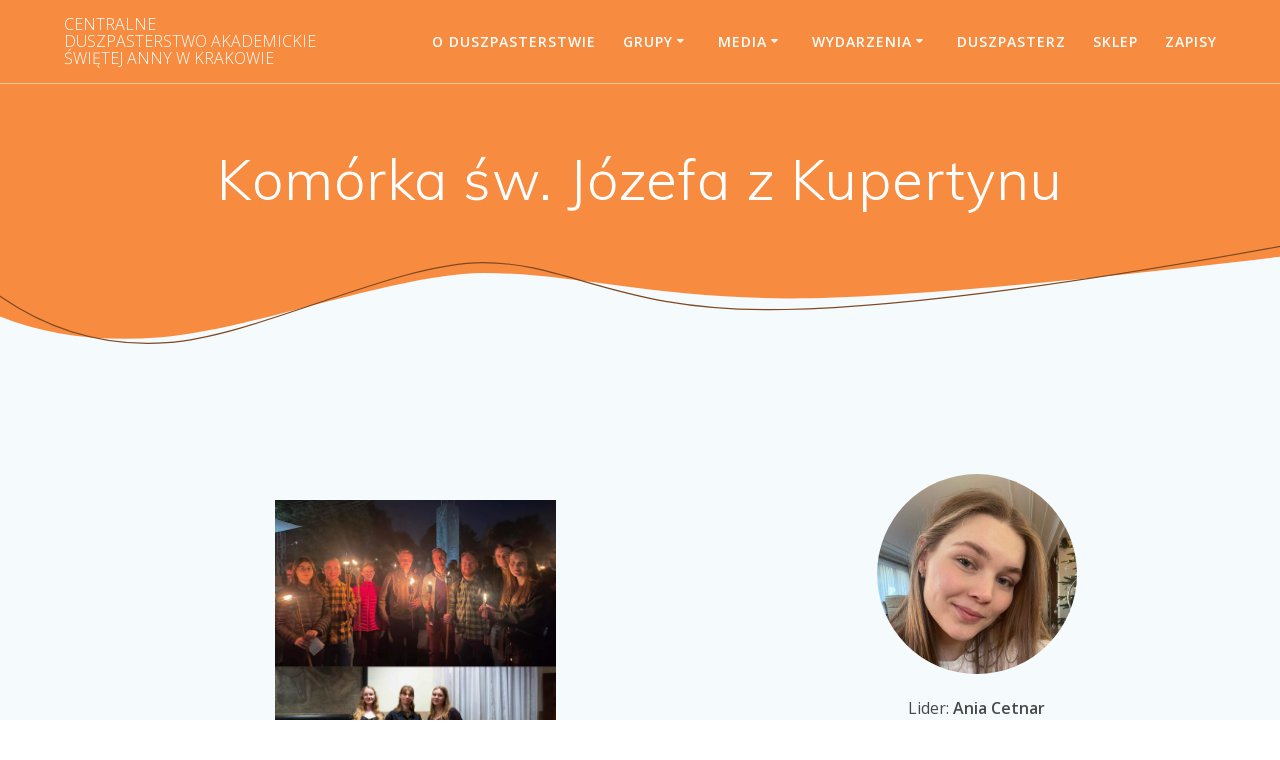

--- FILE ---
content_type: text/html; charset=UTF-8
request_url: https://da-krakow.pl/komorka-nr-12/
body_size: 20254
content:
<!DOCTYPE html>
<html lang="pl-PL">
<head>
    <meta charset="UTF-8">
    <meta name="viewport" content="width=device-width, initial-scale=1">
    <link rel="profile" href="https://gmpg.org/xfn/11">

	    <script>
        (function (exports, d) {
            var _isReady = false,
                _event,
                _fns = [];

            function onReady(event) {
                d.removeEventListener("DOMContentLoaded", onReady);
                _isReady = true;
                _event = event;
                _fns.forEach(function (_fn) {
                    var fn = _fn[0],
                        context = _fn[1];
                    fn.call(context || exports, window.jQuery);
                });
            }

            function onReadyIe(event) {
                if (d.readyState === "complete") {
                    d.detachEvent("onreadystatechange", onReadyIe);
                    _isReady = true;
                    _event = event;
                    _fns.forEach(function (_fn) {
                        var fn = _fn[0],
                            context = _fn[1];
                        fn.call(context || exports, event);
                    });
                }
            }

            d.addEventListener && d.addEventListener("DOMContentLoaded", onReady) ||
            d.attachEvent && d.attachEvent("onreadystatechange", onReadyIe);

            function domReady(fn, context) {
                if (_isReady) {
                    fn.call(context, _event);
                }

                _fns.push([fn, context]);
            }

            exports.mesmerizeDomReady = domReady;
        })(window, document);
    </script>
	<meta name='robots' content='index, follow, max-image-preview:large, max-snippet:-1, max-video-preview:-1' />

	<!-- This site is optimized with the Yoast SEO plugin v23.4 - https://yoast.com/wordpress/plugins/seo/ -->
	<title>Komórka św. Józefa z Kupertynu - Centralne Duszpasterstwo Akademickie świętej Anny w Krakowie</title>
	<link rel="canonical" href="https://da-krakow.pl/komorka-nr-12/" />
	<meta property="og:locale" content="pl_PL" />
	<meta property="og:type" content="article" />
	<meta property="og:title" content="Komórka św. Józefa z Kupertynu - Centralne Duszpasterstwo Akademickie świętej Anny w Krakowie" />
	<meta property="og:description" content="Lider: Ania Cetnar ania.cetnar@gmail.com Ania Cetnar Patron: św. Józef z Kupertynu Termin spotkań: Poniedziałek 21:00-22:30 Miejsce: Sala sezonowa Liczba członków: 10-15 Informację czym są komórki znajdziesz tutaj. Czym się zajmujemy? W tym roku formacyjnym zajmiemy się tematem wspólnoty i różnym jej obszarom. Będzie nam towarzyszyło słowo „syn” nawiązujące do Syna Bożego &#8211; Jezusa Chrystusa oraz języka&hellip; Dowiedz się więcej" />
	<meta property="og:url" content="https://da-krakow.pl/komorka-nr-12/" />
	<meta property="og:site_name" content="Centralne Duszpasterstwo Akademickie świętej Anny w Krakowie" />
	<meta property="article:modified_time" content="2025-10-01T10:53:39+00:00" />
	<meta property="og:image" content="https://da-krakow.pl/wp-content/uploads/2024/10/komorka_Jozefa.jpeg" />
	<meta name="twitter:card" content="summary_large_image" />
	<meta name="twitter:label1" content="Szacowany czas czytania" />
	<meta name="twitter:data1" content="2 minuty" />
	<script type="application/ld+json" class="yoast-schema-graph">{"@context":"https://schema.org","@graph":[{"@type":"WebPage","@id":"https://da-krakow.pl/komorka-nr-12/","url":"https://da-krakow.pl/komorka-nr-12/","name":"Komórka św. Józefa z Kupertynu - Centralne Duszpasterstwo Akademickie świętej Anny w Krakowie","isPartOf":{"@id":"https://da-krakow.pl/#website"},"primaryImageOfPage":{"@id":"https://da-krakow.pl/komorka-nr-12/#primaryimage"},"image":{"@id":"https://da-krakow.pl/komorka-nr-12/#primaryimage"},"thumbnailUrl":"https://da-krakow.pl/wp-content/uploads/2024/10/komorka_Jozefa.jpeg","datePublished":"2016-05-24T17:55:08+00:00","dateModified":"2025-10-01T10:53:39+00:00","breadcrumb":{"@id":"https://da-krakow.pl/komorka-nr-12/#breadcrumb"},"inLanguage":"pl-PL","potentialAction":[{"@type":"ReadAction","target":["https://da-krakow.pl/komorka-nr-12/"]}]},{"@type":"ImageObject","inLanguage":"pl-PL","@id":"https://da-krakow.pl/komorka-nr-12/#primaryimage","url":"https://da-krakow.pl/wp-content/uploads/2024/10/komorka_Jozefa.jpeg","contentUrl":"https://da-krakow.pl/wp-content/uploads/2024/10/komorka_Jozefa.jpeg","width":1170,"height":2080},{"@type":"BreadcrumbList","@id":"https://da-krakow.pl/komorka-nr-12/#breadcrumb","itemListElement":[{"@type":"ListItem","position":1,"name":"Strona główna","item":"https://da-krakow.pl/"},{"@type":"ListItem","position":2,"name":"Komórka św. Józefa z Kupertynu"}]},{"@type":"WebSite","@id":"https://da-krakow.pl/#website","url":"https://da-krakow.pl/","name":"Centralne Duszpasterstwo Akademickie świętej Anny w Krakowie","description":"Centralne Duszpasterstwo Akademickie świętej Anny w Krakowie","potentialAction":[{"@type":"SearchAction","target":{"@type":"EntryPoint","urlTemplate":"https://da-krakow.pl/?s={search_term_string}"},"query-input":{"@type":"PropertyValueSpecification","valueRequired":true,"valueName":"search_term_string"}}],"inLanguage":"pl-PL"}]}</script>
	<!-- / Yoast SEO plugin. -->


<link rel='dns-prefetch' href='//fonts.googleapis.com' />
<link rel="alternate" type="application/rss+xml" title="Centralne Duszpasterstwo Akademickie świętej Anny w Krakowie &raquo; Kanał z wpisami" href="https://da-krakow.pl/feed/" />
<link rel="alternate" type="application/rss+xml" title="Centralne Duszpasterstwo Akademickie świętej Anny w Krakowie &raquo; Kanał z komentarzami" href="https://da-krakow.pl/comments/feed/" />
<script type="text/javascript">
/* <![CDATA[ */
window._wpemojiSettings = {"baseUrl":"https:\/\/s.w.org\/images\/core\/emoji\/14.0.0\/72x72\/","ext":".png","svgUrl":"https:\/\/s.w.org\/images\/core\/emoji\/14.0.0\/svg\/","svgExt":".svg","source":{"concatemoji":"https:\/\/da-krakow.pl\/wp-includes\/js\/wp-emoji-release.min.js?ver=1652a19e063cc062a925cfb6d4d723c6"}};
/*! This file is auto-generated */
!function(i,n){var o,s,e;function c(e){try{var t={supportTests:e,timestamp:(new Date).valueOf()};sessionStorage.setItem(o,JSON.stringify(t))}catch(e){}}function p(e,t,n){e.clearRect(0,0,e.canvas.width,e.canvas.height),e.fillText(t,0,0);var t=new Uint32Array(e.getImageData(0,0,e.canvas.width,e.canvas.height).data),r=(e.clearRect(0,0,e.canvas.width,e.canvas.height),e.fillText(n,0,0),new Uint32Array(e.getImageData(0,0,e.canvas.width,e.canvas.height).data));return t.every(function(e,t){return e===r[t]})}function u(e,t,n){switch(t){case"flag":return n(e,"\ud83c\udff3\ufe0f\u200d\u26a7\ufe0f","\ud83c\udff3\ufe0f\u200b\u26a7\ufe0f")?!1:!n(e,"\ud83c\uddfa\ud83c\uddf3","\ud83c\uddfa\u200b\ud83c\uddf3")&&!n(e,"\ud83c\udff4\udb40\udc67\udb40\udc62\udb40\udc65\udb40\udc6e\udb40\udc67\udb40\udc7f","\ud83c\udff4\u200b\udb40\udc67\u200b\udb40\udc62\u200b\udb40\udc65\u200b\udb40\udc6e\u200b\udb40\udc67\u200b\udb40\udc7f");case"emoji":return!n(e,"\ud83e\udef1\ud83c\udffb\u200d\ud83e\udef2\ud83c\udfff","\ud83e\udef1\ud83c\udffb\u200b\ud83e\udef2\ud83c\udfff")}return!1}function f(e,t,n){var r="undefined"!=typeof WorkerGlobalScope&&self instanceof WorkerGlobalScope?new OffscreenCanvas(300,150):i.createElement("canvas"),a=r.getContext("2d",{willReadFrequently:!0}),o=(a.textBaseline="top",a.font="600 32px Arial",{});return e.forEach(function(e){o[e]=t(a,e,n)}),o}function t(e){var t=i.createElement("script");t.src=e,t.defer=!0,i.head.appendChild(t)}"undefined"!=typeof Promise&&(o="wpEmojiSettingsSupports",s=["flag","emoji"],n.supports={everything:!0,everythingExceptFlag:!0},e=new Promise(function(e){i.addEventListener("DOMContentLoaded",e,{once:!0})}),new Promise(function(t){var n=function(){try{var e=JSON.parse(sessionStorage.getItem(o));if("object"==typeof e&&"number"==typeof e.timestamp&&(new Date).valueOf()<e.timestamp+604800&&"object"==typeof e.supportTests)return e.supportTests}catch(e){}return null}();if(!n){if("undefined"!=typeof Worker&&"undefined"!=typeof OffscreenCanvas&&"undefined"!=typeof URL&&URL.createObjectURL&&"undefined"!=typeof Blob)try{var e="postMessage("+f.toString()+"("+[JSON.stringify(s),u.toString(),p.toString()].join(",")+"));",r=new Blob([e],{type:"text/javascript"}),a=new Worker(URL.createObjectURL(r),{name:"wpTestEmojiSupports"});return void(a.onmessage=function(e){c(n=e.data),a.terminate(),t(n)})}catch(e){}c(n=f(s,u,p))}t(n)}).then(function(e){for(var t in e)n.supports[t]=e[t],n.supports.everything=n.supports.everything&&n.supports[t],"flag"!==t&&(n.supports.everythingExceptFlag=n.supports.everythingExceptFlag&&n.supports[t]);n.supports.everythingExceptFlag=n.supports.everythingExceptFlag&&!n.supports.flag,n.DOMReady=!1,n.readyCallback=function(){n.DOMReady=!0}}).then(function(){return e}).then(function(){var e;n.supports.everything||(n.readyCallback(),(e=n.source||{}).concatemoji?t(e.concatemoji):e.wpemoji&&e.twemoji&&(t(e.twemoji),t(e.wpemoji)))}))}((window,document),window._wpemojiSettings);
/* ]]> */
</script>
<link rel='stylesheet' id='pt-cv-public-style-css' href='https://da-krakow.pl/wp-content/plugins/content-views-query-and-display-post-page/public/assets/css/cv.css?ver=4.2.1' type='text/css' media='all' />
<link rel='stylesheet' id='dashicons-css' href='https://da-krakow.pl/wp-includes/css/dashicons.min.css?ver=1652a19e063cc062a925cfb6d4d723c6' type='text/css' media='all' />
<link rel='stylesheet' id='post-views-counter-frontend-css' href='https://da-krakow.pl/wp-content/plugins/post-views-counter/css/frontend.min.css?ver=1.5.9' type='text/css' media='all' />
<link rel='stylesheet' id='embedpress-css-css' href='https://da-krakow.pl/wp-content/plugins/embedpress/assets/css/embedpress.css?ver=1764678602' type='text/css' media='all' />
<link rel='stylesheet' id='embedpress-blocks-style-css' href='https://da-krakow.pl/wp-content/plugins/embedpress/assets/css/blocks.build.css?ver=1764678602' type='text/css' media='all' />
<style id='wp-emoji-styles-inline-css' type='text/css'>

	img.wp-smiley, img.emoji {
		display: inline !important;
		border: none !important;
		box-shadow: none !important;
		height: 1em !important;
		width: 1em !important;
		margin: 0 0.07em !important;
		vertical-align: -0.1em !important;
		background: none !important;
		padding: 0 !important;
	}
</style>
<link rel='stylesheet' id='wp-block-library-css' href='https://da-krakow.pl/wp-includes/css/dist/block-library/style.min.css?ver=1652a19e063cc062a925cfb6d4d723c6' type='text/css' media='all' />
<style id='classic-theme-styles-inline-css' type='text/css'>
/*! This file is auto-generated */
.wp-block-button__link{color:#fff;background-color:#32373c;border-radius:9999px;box-shadow:none;text-decoration:none;padding:calc(.667em + 2px) calc(1.333em + 2px);font-size:1.125em}.wp-block-file__button{background:#32373c;color:#fff;text-decoration:none}
</style>
<style id='global-styles-inline-css' type='text/css'>
body{--wp--preset--color--black: #000000;--wp--preset--color--cyan-bluish-gray: #abb8c3;--wp--preset--color--white: #ffffff;--wp--preset--color--pale-pink: #f78da7;--wp--preset--color--vivid-red: #cf2e2e;--wp--preset--color--luminous-vivid-orange: #ff6900;--wp--preset--color--luminous-vivid-amber: #fcb900;--wp--preset--color--light-green-cyan: #7bdcb5;--wp--preset--color--vivid-green-cyan: #00d084;--wp--preset--color--pale-cyan-blue: #8ed1fc;--wp--preset--color--vivid-cyan-blue: #0693e3;--wp--preset--color--vivid-purple: #9b51e0;--wp--preset--gradient--vivid-cyan-blue-to-vivid-purple: linear-gradient(135deg,rgba(6,147,227,1) 0%,rgb(155,81,224) 100%);--wp--preset--gradient--light-green-cyan-to-vivid-green-cyan: linear-gradient(135deg,rgb(122,220,180) 0%,rgb(0,208,130) 100%);--wp--preset--gradient--luminous-vivid-amber-to-luminous-vivid-orange: linear-gradient(135deg,rgba(252,185,0,1) 0%,rgba(255,105,0,1) 100%);--wp--preset--gradient--luminous-vivid-orange-to-vivid-red: linear-gradient(135deg,rgba(255,105,0,1) 0%,rgb(207,46,46) 100%);--wp--preset--gradient--very-light-gray-to-cyan-bluish-gray: linear-gradient(135deg,rgb(238,238,238) 0%,rgb(169,184,195) 100%);--wp--preset--gradient--cool-to-warm-spectrum: linear-gradient(135deg,rgb(74,234,220) 0%,rgb(151,120,209) 20%,rgb(207,42,186) 40%,rgb(238,44,130) 60%,rgb(251,105,98) 80%,rgb(254,248,76) 100%);--wp--preset--gradient--blush-light-purple: linear-gradient(135deg,rgb(255,206,236) 0%,rgb(152,150,240) 100%);--wp--preset--gradient--blush-bordeaux: linear-gradient(135deg,rgb(254,205,165) 0%,rgb(254,45,45) 50%,rgb(107,0,62) 100%);--wp--preset--gradient--luminous-dusk: linear-gradient(135deg,rgb(255,203,112) 0%,rgb(199,81,192) 50%,rgb(65,88,208) 100%);--wp--preset--gradient--pale-ocean: linear-gradient(135deg,rgb(255,245,203) 0%,rgb(182,227,212) 50%,rgb(51,167,181) 100%);--wp--preset--gradient--electric-grass: linear-gradient(135deg,rgb(202,248,128) 0%,rgb(113,206,126) 100%);--wp--preset--gradient--midnight: linear-gradient(135deg,rgb(2,3,129) 0%,rgb(40,116,252) 100%);--wp--preset--font-size--small: 13px;--wp--preset--font-size--medium: 20px;--wp--preset--font-size--large: 36px;--wp--preset--font-size--x-large: 42px;--wp--preset--spacing--20: 0.44rem;--wp--preset--spacing--30: 0.67rem;--wp--preset--spacing--40: 1rem;--wp--preset--spacing--50: 1.5rem;--wp--preset--spacing--60: 2.25rem;--wp--preset--spacing--70: 3.38rem;--wp--preset--spacing--80: 5.06rem;--wp--preset--shadow--natural: 6px 6px 9px rgba(0, 0, 0, 0.2);--wp--preset--shadow--deep: 12px 12px 50px rgba(0, 0, 0, 0.4);--wp--preset--shadow--sharp: 6px 6px 0px rgba(0, 0, 0, 0.2);--wp--preset--shadow--outlined: 6px 6px 0px -3px rgba(255, 255, 255, 1), 6px 6px rgba(0, 0, 0, 1);--wp--preset--shadow--crisp: 6px 6px 0px rgba(0, 0, 0, 1);}:where(.is-layout-flex){gap: 0.5em;}:where(.is-layout-grid){gap: 0.5em;}body .is-layout-flow > .alignleft{float: left;margin-inline-start: 0;margin-inline-end: 2em;}body .is-layout-flow > .alignright{float: right;margin-inline-start: 2em;margin-inline-end: 0;}body .is-layout-flow > .aligncenter{margin-left: auto !important;margin-right: auto !important;}body .is-layout-constrained > .alignleft{float: left;margin-inline-start: 0;margin-inline-end: 2em;}body .is-layout-constrained > .alignright{float: right;margin-inline-start: 2em;margin-inline-end: 0;}body .is-layout-constrained > .aligncenter{margin-left: auto !important;margin-right: auto !important;}body .is-layout-constrained > :where(:not(.alignleft):not(.alignright):not(.alignfull)){max-width: var(--wp--style--global--content-size);margin-left: auto !important;margin-right: auto !important;}body .is-layout-constrained > .alignwide{max-width: var(--wp--style--global--wide-size);}body .is-layout-flex{display: flex;}body .is-layout-flex{flex-wrap: wrap;align-items: center;}body .is-layout-flex > *{margin: 0;}body .is-layout-grid{display: grid;}body .is-layout-grid > *{margin: 0;}:where(.wp-block-columns.is-layout-flex){gap: 2em;}:where(.wp-block-columns.is-layout-grid){gap: 2em;}:where(.wp-block-post-template.is-layout-flex){gap: 1.25em;}:where(.wp-block-post-template.is-layout-grid){gap: 1.25em;}.has-black-color{color: var(--wp--preset--color--black) !important;}.has-cyan-bluish-gray-color{color: var(--wp--preset--color--cyan-bluish-gray) !important;}.has-white-color{color: var(--wp--preset--color--white) !important;}.has-pale-pink-color{color: var(--wp--preset--color--pale-pink) !important;}.has-vivid-red-color{color: var(--wp--preset--color--vivid-red) !important;}.has-luminous-vivid-orange-color{color: var(--wp--preset--color--luminous-vivid-orange) !important;}.has-luminous-vivid-amber-color{color: var(--wp--preset--color--luminous-vivid-amber) !important;}.has-light-green-cyan-color{color: var(--wp--preset--color--light-green-cyan) !important;}.has-vivid-green-cyan-color{color: var(--wp--preset--color--vivid-green-cyan) !important;}.has-pale-cyan-blue-color{color: var(--wp--preset--color--pale-cyan-blue) !important;}.has-vivid-cyan-blue-color{color: var(--wp--preset--color--vivid-cyan-blue) !important;}.has-vivid-purple-color{color: var(--wp--preset--color--vivid-purple) !important;}.has-black-background-color{background-color: var(--wp--preset--color--black) !important;}.has-cyan-bluish-gray-background-color{background-color: var(--wp--preset--color--cyan-bluish-gray) !important;}.has-white-background-color{background-color: var(--wp--preset--color--white) !important;}.has-pale-pink-background-color{background-color: var(--wp--preset--color--pale-pink) !important;}.has-vivid-red-background-color{background-color: var(--wp--preset--color--vivid-red) !important;}.has-luminous-vivid-orange-background-color{background-color: var(--wp--preset--color--luminous-vivid-orange) !important;}.has-luminous-vivid-amber-background-color{background-color: var(--wp--preset--color--luminous-vivid-amber) !important;}.has-light-green-cyan-background-color{background-color: var(--wp--preset--color--light-green-cyan) !important;}.has-vivid-green-cyan-background-color{background-color: var(--wp--preset--color--vivid-green-cyan) !important;}.has-pale-cyan-blue-background-color{background-color: var(--wp--preset--color--pale-cyan-blue) !important;}.has-vivid-cyan-blue-background-color{background-color: var(--wp--preset--color--vivid-cyan-blue) !important;}.has-vivid-purple-background-color{background-color: var(--wp--preset--color--vivid-purple) !important;}.has-black-border-color{border-color: var(--wp--preset--color--black) !important;}.has-cyan-bluish-gray-border-color{border-color: var(--wp--preset--color--cyan-bluish-gray) !important;}.has-white-border-color{border-color: var(--wp--preset--color--white) !important;}.has-pale-pink-border-color{border-color: var(--wp--preset--color--pale-pink) !important;}.has-vivid-red-border-color{border-color: var(--wp--preset--color--vivid-red) !important;}.has-luminous-vivid-orange-border-color{border-color: var(--wp--preset--color--luminous-vivid-orange) !important;}.has-luminous-vivid-amber-border-color{border-color: var(--wp--preset--color--luminous-vivid-amber) !important;}.has-light-green-cyan-border-color{border-color: var(--wp--preset--color--light-green-cyan) !important;}.has-vivid-green-cyan-border-color{border-color: var(--wp--preset--color--vivid-green-cyan) !important;}.has-pale-cyan-blue-border-color{border-color: var(--wp--preset--color--pale-cyan-blue) !important;}.has-vivid-cyan-blue-border-color{border-color: var(--wp--preset--color--vivid-cyan-blue) !important;}.has-vivid-purple-border-color{border-color: var(--wp--preset--color--vivid-purple) !important;}.has-vivid-cyan-blue-to-vivid-purple-gradient-background{background: var(--wp--preset--gradient--vivid-cyan-blue-to-vivid-purple) !important;}.has-light-green-cyan-to-vivid-green-cyan-gradient-background{background: var(--wp--preset--gradient--light-green-cyan-to-vivid-green-cyan) !important;}.has-luminous-vivid-amber-to-luminous-vivid-orange-gradient-background{background: var(--wp--preset--gradient--luminous-vivid-amber-to-luminous-vivid-orange) !important;}.has-luminous-vivid-orange-to-vivid-red-gradient-background{background: var(--wp--preset--gradient--luminous-vivid-orange-to-vivid-red) !important;}.has-very-light-gray-to-cyan-bluish-gray-gradient-background{background: var(--wp--preset--gradient--very-light-gray-to-cyan-bluish-gray) !important;}.has-cool-to-warm-spectrum-gradient-background{background: var(--wp--preset--gradient--cool-to-warm-spectrum) !important;}.has-blush-light-purple-gradient-background{background: var(--wp--preset--gradient--blush-light-purple) !important;}.has-blush-bordeaux-gradient-background{background: var(--wp--preset--gradient--blush-bordeaux) !important;}.has-luminous-dusk-gradient-background{background: var(--wp--preset--gradient--luminous-dusk) !important;}.has-pale-ocean-gradient-background{background: var(--wp--preset--gradient--pale-ocean) !important;}.has-electric-grass-gradient-background{background: var(--wp--preset--gradient--electric-grass) !important;}.has-midnight-gradient-background{background: var(--wp--preset--gradient--midnight) !important;}.has-small-font-size{font-size: var(--wp--preset--font-size--small) !important;}.has-medium-font-size{font-size: var(--wp--preset--font-size--medium) !important;}.has-large-font-size{font-size: var(--wp--preset--font-size--large) !important;}.has-x-large-font-size{font-size: var(--wp--preset--font-size--x-large) !important;}
.wp-block-navigation a:where(:not(.wp-element-button)){color: inherit;}
:where(.wp-block-post-template.is-layout-flex){gap: 1.25em;}:where(.wp-block-post-template.is-layout-grid){gap: 1.25em;}
:where(.wp-block-columns.is-layout-flex){gap: 2em;}:where(.wp-block-columns.is-layout-grid){gap: 2em;}
.wp-block-pullquote{font-size: 1.5em;line-height: 1.6;}
</style>
<link rel='stylesheet' id='wpos-slick-style-css' href='https://da-krakow.pl/wp-content/plugins/timeline-and-history-slider/assets/css/slick.css?ver=2.4.5' type='text/css' media='all' />
<link rel='stylesheet' id='tahs-public-style-css' href='https://da-krakow.pl/wp-content/plugins/timeline-and-history-slider/assets/css/slick-slider-style.css?ver=2.4.5' type='text/css' media='all' />
<link rel='stylesheet' id='megamenu-css' href='https://da-krakow.pl/wp-content/uploads/maxmegamenu/style.css?ver=def210' type='text/css' media='all' />
<link rel='stylesheet' id='mesmerize-style-css' href='https://da-krakow.pl/wp-content/themes/mesmerize/style.min.css?ver=1.6.125' type='text/css' media='all' />
<style id='mesmerize-style-inline-css' type='text/css'>
img.logo.dark, img.custom-logo{width:auto;max-height:68px !important;}
/** cached kirki style */@media screen and (min-width: 768px){.header-homepage{background-position:center top;}}.header-homepage-arrow{font-size:calc( 50px * 0.84 );bottom:20px;background:rgba(255,255,255,0);}.header-homepage-arrow > i.fa{width:50px;height:50px;}.header-homepage-arrow > i{color:#ffffff;}.mesmerize-front-page .header-separator .svg-white-bg{fill:rgb(245,250,253)!important;}.mesmerize-front-page .header-separator path.svg-accent{stroke:#FF9800!important;}.mesmerize-front-page .header-separator svg{height:92px!important;}.header.color-overlay:after{filter:invert(8%) ;}body .header .svg-white-bg{fill:rgb(245,250,253)!important;}.mesmerize-inner-page .header .svg-accent{stroke:rgb(127,72,33)!important;}.header-separator svg{height:116px!important;}.header-homepage .header-description-row{padding-top:5%;padding-bottom:0%;}.inner-header-description{padding-top:5%;padding-bottom:9%;}.mesmerize-front-page .navigation-bar.bordered{border-bottom-color:rgba(255, 255, 255, 0.5);border-bottom-width:1px;border-bottom-style:solid;}.mesmerize-inner-page .navigation-bar.bordered{border-bottom-color:rgba(255, 255, 255, 0.5);border-bottom-width:1px;border-bottom-style:solid;}@media screen and (max-width:767px){.header-homepage .header-description-row{padding-top:0%;padding-bottom:0%;}}@media only screen and (min-width: 768px){.header-content .align-holder{width:85%!important;}.inner-header-description{text-align:center!important;}}
</style>
<link rel='stylesheet' id='mesmerize-style-bundle-css' href='https://da-krakow.pl/wp-content/themes/mesmerize/assets/css/theme.bundle.min.css?ver=1.6.125' type='text/css' media='all' />
<link rel='stylesheet' id='mesmerize-fonts-css' href="" data-href='https://fonts.googleapis.com/css?family=Open+Sans%3A300%2C400%2C600%2C700%7CMuli%3A300%2C300italic%2C400%2C400italic%2C600%2C600italic%2C700%2C700italic%2C900%2C900italic%7CPlayfair+Display%3A400%2C400italic%2C700%2C700italic&#038;subset=latin%2Clatin-ext&#038;display=swap' type='text/css' media='all' />
<link rel='stylesheet' id='ics-calendar-css' href='https://da-krakow.pl/wp-content/plugins/ics-calendar/assets/style.min.css?ver=11.7.0.3' type='text/css' media='all' />
<script type="text/javascript" src="https://da-krakow.pl/wp-includes/js/jquery/jquery.min.js?ver=3.7.1" id="jquery-core-js"></script>
<script type="text/javascript" src="https://da-krakow.pl/wp-includes/js/jquery/jquery-migrate.min.js?ver=3.4.1" id="jquery-migrate-js"></script>
<script type="text/javascript" id="jquery-js-after">
/* <![CDATA[ */
    
        (function () {
            function setHeaderTopSpacing() {

                setTimeout(function() {
                  var headerTop = document.querySelector('.header-top');
                  var headers = document.querySelectorAll('.header-wrapper .header,.header-wrapper .header-homepage');

                  for (var i = 0; i < headers.length; i++) {
                      var item = headers[i];
                      item.style.paddingTop = headerTop.getBoundingClientRect().height + "px";
                  }

                    var languageSwitcher = document.querySelector('.mesmerize-language-switcher');

                    if(languageSwitcher){
                        languageSwitcher.style.top = "calc( " +  headerTop.getBoundingClientRect().height + "px + 1rem)" ;
                    }
                    
                }, 100);

             
            }

            window.addEventListener('resize', setHeaderTopSpacing);
            window.mesmerizeSetHeaderTopSpacing = setHeaderTopSpacing
            mesmerizeDomReady(setHeaderTopSpacing);
        })();
    
    
/* ]]> */
</script>
<link rel="https://api.w.org/" href="https://da-krakow.pl/wp-json/" /><link rel="alternate" type="application/json" href="https://da-krakow.pl/wp-json/wp/v2/pages/63" /><link rel="EditURI" type="application/rsd+xml" title="RSD" href="https://da-krakow.pl/xmlrpc.php?rsd" />
<!-- start Simple Custom CSS and JS -->
<style type="text/css">
/* Strona duszpasterza */
.soft-description {
    text-align: center;
    font-size: 0.85em;
    font-style: italic;
}</style>
<!-- end Simple Custom CSS and JS -->
<!-- start Simple Custom CSS and JS -->
<style type="text/css">
.group #lider img
{
    border-radius: 50%;
    max-width: 200px;
}

</style>
<!-- end Simple Custom CSS and JS -->
<!-- start Simple Custom CSS and JS -->
<style type="text/css">
.photo-gallery-event {
    margin: 25px 1%;
    transition: transform 0.2s ease-in-out;
    text-align: center;
}

@media screen and (min-width: 1100px) {
	.photo-gallery-event {
		width: 23%;
	}
}

@media screen and (max-width: 1100px) {
	.photo-gallery-event {
		width: 48%;
	}
}

.photo-gallery-event:hover {
	transform: scale(1.1);
	transition: transform 0.2s ease-in-out;
}

.photo-gallery-event p{
  	margin-bottom: 0;
}

.photo-gallery-event a {
	display: block;
}
</style>
<!-- end Simple Custom CSS and JS -->
<!-- start Simple Custom CSS and JS -->
<style type="text/css">
/* Dodaj swój kod CSS tutaj.
                     
Na przykład:
.przyklad {
    color: red;
}

Sprawdź poniższą stronę, jeśli chcesz poszerzyć swoją wiedzę nt. CSS:
http://www.w3schools.com/css/css_syntax.asp

Koniec komentarza */ 

.header-homepage:hover {background-image: url("https://da-krakow.pl/wp-content/uploads/2024/03/wieje_banner_1a.png") ;}

.header-homepage img:hover  {background-image: src="https://da-krakow.pl/wp-content/uploads/2024/03/wieje_banner_1a.png";}


.header-homepage:hover 
{opacity:1;
transition: 1s ease;
}

.header-homepage:hover {
  background-image: url("https://da-krakow.pl/wp-admin/upload.php?item=11300");
}</style>
<!-- end Simple Custom CSS and JS -->
<!-- start Simple Custom CSS and JS -->
<style type="text/css">
/* Thumbnail*/
.tvanna-video {
    flex-basis: 48%;
    margin: 3% 1%;
    text-align: center;
}
.tvanna-description{
    margin-top: 1%;
}

  p.author {
    text-align: right;
    font-style: italic;
  }

.ignis-magazine {
    width: 23%;
    margin: 25px 1%;
    transition: transform 0.2s ease-in-out;
    text-align: center;
  }

.ignis-article {
	width: 31%;
	margin: 25px 1%;
	transition: transform 0.2s ease-in-out;
}

.ignis-magazine p{
  margin-bottom: 0;
}

  .ignis-magazine:hover {
    transform: scale(1.1);
    transition: transform 0.2s ease-in-out;
  }

  .ignis-magazine a {
    display: block;
  }

.profile .descripion ul{
	margin: 0!important;
}

/*MAIN PAGE*/
.facebook-posts {
    width: 90%;
    margin: auto;
}
/*
.thumb{
	float: left;
	width: 100px;
  height: auto;
	margin: 0 10px 10px 0;
}

table.groups td{
    border: 1px solid #b1b1b1;
    padding: 1em;
}
table.groups p{
 margin: 0; 
}

table.groups .hour{
  margin-bottom: 1em;
  margin-top: -0.5em;
}
.thumb.small{
   width: 75px; 
}
.center .thumb{
    float: initial;
    margin: initial;
}

.center, .center p, .center li{
  text-align: center;
}

li.second{
	margin-left: 1.5em;
    list-style-type: square;
    /*list-style-type: none;
    position: relative;    /* It is required for setting position to absolute in the next rule. */
}

/*li.second::before {
    content: '\2022';      
    position: absolute;
    left: -0.8em;        
    font-size: 0.7em;     
}
*/

/*Groups*/
/*.group article {
    float: left;
}
article#group{
	width: 70%;
}

article#lider{
	width: 25%;
    margin-left: 5%;
    float: right;
    text-align: center;
}
article#lider img {
    border-radius: 50%;
    max-width: 100px;
    float: initial;
}

/*Old*/
/*.bold{
	font-weight: 600;
  }

.half-bold{
	font-weight: 500;
}

.group .bold, .group .half-bold{
	margin-left: 4px;
}


.m-margin-bottom{
	margin-bottom: 40px;
}



@media screen  and (max-width: 940px){
	div.group{
  		margin: 0 10%;
  	}
	.group img{
		float: initial;
      	margin: 0;
	}
	.group img.vertical, .group img.horizontal, .group img.square, .group img{
		max-width: 120%;
		max-height: initial;
        margin-left: -10%;
	}

	.bold{
		font-weight: 500;
	}
}</style>
<!-- end Simple Custom CSS and JS -->
<!-- start Simple Custom CSS and JS -->
<script type="text/javascript">
 

</script>
<!-- end Simple Custom CSS and JS -->
<!-- start Simple Custom CSS and JS -->
<script src="https://code.jquery.com/jquery-3.3.1.min.js"></script><!-- end Simple Custom CSS and JS -->
<!-- Analytics by WP Statistics - https://wp-statistics.com -->
    <script type="text/javascript" data-name="async-styles">
        (function () {
            var links = document.querySelectorAll('link[data-href]');
            for (var i = 0; i < links.length; i++) {
                var item = links[i];
                item.href = item.getAttribute('data-href')
            }
        })();
    </script>
	<style type="text/css">.recentcomments a{display:inline !important;padding:0 !important;margin:0 !important;}</style><link rel="icon" href="https://da-krakow.pl/wp-content/uploads/2018/08/cropped-favicon3-01-32x32.png" sizes="32x32" />
<link rel="icon" href="https://da-krakow.pl/wp-content/uploads/2018/08/cropped-favicon3-01-192x192.png" sizes="192x192" />
<link rel="apple-touch-icon" href="https://da-krakow.pl/wp-content/uploads/2018/08/cropped-favicon3-01-180x180.png" />
<meta name="msapplication-TileImage" content="https://da-krakow.pl/wp-content/uploads/2018/08/cropped-favicon3-01-270x270.png" />
		<style type="text/css" id="wp-custom-css">
			/*
 *	1) WŁASNE KLASY I ID
 * 	2) ZNACZNIKI HTML
 * 	3) NADPISANIE KLAS MOTYWU
 *  3.1) Klasy wtyczek/widgetów
 *  4) Sekcje dla Stron:
 *  4.1) O-DA
 *  4.2) Galeria
 */
/*.........1) WŁASNE KLASY I ID...........*/
/* Header */


/*100-lecie*/

.header-homepage {
	background-image: url(/wp-content/uploads/2024/03/Projekt-bez-nazwy2.png) !important;
-webkit-transition: 1s ease-in-out;
-moz-transition: 1s ease-in-out;
-ms-transition: 1s ease-in-out;
-o-transition: 1s ease-in-out;
   transition: 1s ease-in-out;}

.header-homepage:hover {background-image: url(wp-content/uploads/2024/03/wieje_banner_1a.png) !important;
}

._100-lecie{
 color: #d91e26!important; 
 text-shadow: 1px 1px 10px #4e4e4e;
}

.emoticon {
	vertical-align: text-bottom;
}
/*
.header-top {
  background-color: #0009;
}*/
div.clear {
  clear: both;
}
p {
	color: #484848;
}
body{
	color: #484848;
}

/* Thumbnail*/

.thumb {
  float: left;
  width: 100px;
  height: auto;
  margin: 0 10px 10px 0!important;
}

table.groups td {
  border: 1px solid #b1b1b1;
  padding: 1em;
}
table.groups p {
  margin: 0;
}

table.groups .hour {
  margin-bottom: 1em;
  margin-top: -0.5em;
}
.thumb.small {
  width: 75px;
}
.center .thumb {
  float: initial;
  margin: initial;
}

.center,
.center p,
.center li {
  text-align: center;
}

li.second {
  margin-left: 1.5em;
  list-style-type: square;
  /*list-style-type: none;
    position: relative;    /* It is required for setting position to absolute in the next rule. */
}

/*li.second::before {
    content: '\2022';      
    position: absolute;
    left: -0.8em;        
    font-size: 0.7em;     
}
*/

/*Groups*/
.group #photo img {
  max-height: 500px;
  width: auto;
}
.container {
  display: flex;
  align-items: center;
  flex-wrap: wrap;
}
.item#photo h3,
h4 {
  margin-bottom: 1em !important;
}
.item#photo {
  flex-basis: 60%;
  order: 1;
}

#ARCM .item#photo {
  flex-basis: 50%;
}

.item#main-info {
  flex-basis: 35%;
  order: 2;
  text-align: center;
}

#ARCM .item#main-info {
  flex-basis: 45%;
}

.item#main-info .container {
  flex-wrap: unset;
}

#main-info-1,
#main-info-2 {
  flex-basis: 45%;
	padding: 0 1rem;
}

#main-info-1 {
  border-right: 1px solid #f0f0f0;
}

.item#group {
  flex-basis: 30%;
  order: 2;
}
.item#info {
  flex-basis: 75%;
  order: 6;
  margin: 0 2em;
} .item#description {
  flex-basis: 75%;
  order: 4;
}

#ARCM .item#description {
  flex-basis: 30%;
}
.item#when {
	order: 5;
  flex-basis: 30%;
	padding:2rem 2rem;
	display: flex;
	flex-direction:column;
	align-content:space-between;
}
#when>#quote{
	flex-grow:7;
}
.item#quote {
  flex-basis: 30%;
  order: 6;
}


#ARCM .item#quote {
  flex-basis: 65%;
}

.item#addition {
  flex-basis: 60%;
  order: 7;
}
.item#info {
  flex-basis: 100%;
  order: 7;
  text-align: center;
}

.group #lider,
.group #group,
.item#photo{
  text-align: center;
}
.bold {
  font-weight: 600;
}
.half-bold {
  font-weight: 400;
}

@media only screen and (max-width: 1100px) {
  .item#photo,
  #ARCM .item#photo {
    flex-basis: 100%;
    text-align: center;
  }
  #photo img {
    width: 80%;
  }

  #ARCM .item#main-info {
    flex-basis: 100%;
  }

  .item#main-info {
    display: flex;
    align-items: center;
    flex-basis: 75%;
  }
  #ARCM #main-info .container {
    display: flex;
    align-items: center;
    flex-wrap: wrap;
  }
  #ARCM .item #main-info-1,
  #ARCM .item #main-info-2 {
    display: flex;
    flex-basis: 100%;
    align-items: center;
  }
  .item#main-info section,
  #ARCM #main-info section {
    flex-basis: 50%;
  }

  #main-info-1, #main-info-2 {
    padding: 0;
  }

  #main-info #lider {
    order: 2;
    border-left: 1px solid #f0f0f0;
  }

  .item#quote,
  #ARCM .item#quote,
  #ARCM .item#description {
    flex-basis: 100%;
  }
	#main-info-1 {
  border-right: 0;
}
}

@media only screen and (max-width: 600px) {
  #photo img {
    width: 100%;
  }
  .item#main-info {
    flex-wrap: wrap;
  }
  .item#main-info section {
    flex-basis: 100%;
  }

  .item#main-info > section#lider {
    border: 0;
  }
}

/* zapisy */
.sign-form {
	color: white;
	width: 7rem;
	height: 2rem;
	display: flex;
	justify-content: center;
	align-items: center;
	background-color: #f78c40;
	text-decoration: None;
	border-radius: 10px;
	margin-bottom: 20px;
	transition: background-color .3s;
}

.sign-form:hover {
	background-color: #f56c0a;
}


/*DUSZPASTERZ*/
#confession div{
	display:flex;
	flex-wrap:wrap;
justify-content: center;
}

#confession .card {
	
	display:flex;
	flex-wrap: wrap;
	justify-content:center;
	align-items: center;
	text-align: center;
	margin: 1em;
	width: 200px;
  height: 200px;
  padding: 0;
  background-color: #f78c40;
  box-shadow: 0 0 3px 0 rgba(189,189,189,.4), 0 2px 3px 0 rgba(189,189,189,.3), 0 2px 3px rgba(0,0,0,.08);	
}
#confession .card p {
	color:#fff !important;
}
#confession .card .date, #confession .card .hours{
	flex-basis: 100%;
	flex-wrap: wrap;
}
#confession .card .hours > p{
	margin: 0;
	width:100%;
	font-size: 0.9em;
}
.card .date{
	display: flex;
	flex-wrap: wrap;
}
.card .date .number{
	margin-top: 20px;
	font-size: 54px;
	flex-basis: 100%;
}
.card .date .month{
	font-size: 24px;	
	flex-basis:100%;
}

.pt-cv-ifield h3, .pt-cv-ifield  h4, .pt-cv-ifield h5 {
	font-size: 1.2rem!important;
}

.post-content-single h2{
	display: none;
}
.post-content-single .timeline-description, article#description header p {
	color: #aaa;
  font-style: italic;
}
article#description header p {
    margin-bottom: 1em;
}

/*.........2) ZNACZNIKI HTML...........*/
ul{
	text-align:left;
}
article {
  max-width: 750px !important;
  margin: auto;
  padding: 1rem 0;
}
section {
  padding: 1rem 0;
}
h3 {
  font-size: 2rem;
}
h4 {
  font-size: 1.5rem;
}

a, .read-more {
  color: #f78c40;
  text-decoration: none;
}
a:hover {
  color: #b2652e;
}

blockquote,
blockquote > * {
  font-style: italic !important;
  font-weight: 500 !important;
}

/*.........3) NADPISANIE  KLAS MOTYWU...........*/

.footer-content-lists h2 {
  font-size: 1.5rem !important;
}
p.copyright, .support {
  font-size: 0.8rem!important;
}

/*-----KOLORY------*/
.hue-rotate{
	filter: hue-rotate(-80deg);
}
.footer-contact-boxes .footer-bg-accent {
  background-color: #ff9800;
}
.footer-contact-boxes .footer-bg-accent a {
  color: #fff !important;
  text-decoration: underline;
}
.footer-contact-boxes {
  background-color: #2a180c;
}
.footer-contact-boxes .fa,
.footer-contact-boxes table caption {
  color: #f2f2f2;
}
.footer-contact-boxes a {
  color: #f78c40 !important;
}
.footer-contact-boxes {
  border-left: 1px solid rgba(64, 36, 17, 0.2);
}

ul.dropdown-menu.active-line-bottom > .current-menu-item > a,
ul.dropdown-menu.active-line-bottom > .current_page_item > a,
ul.dropdown-menu.default > .current-menu-item > a,
ul.dropdown-menu.default > .current_page_item > a {
  border-bottom: 3px solid rgb(127, 72, 33);
}
.coloured-nav ul.dropdown-menu.active-line-bottom > .current-menu-item > a,
.coloured-nav ul.dropdown-menu.active-line-bottom > .current_page_item > a,
.coloured-nav ul.dropdown-menu.default > .current-menu-item > a,
.coloured-nav ul.dropdown-menu.default > .current_page_item > a,
.fixto-fixed ul.dropdown-menu.active-line-bottom > .current-menu-item > a,
.fixto-fixed ul.dropdown-menu.active-line-bottom > .current_page_item > a,
.fixto-fixed ul.dropdown-menu.default > .current-menu-item > a,
.fixto-fixed ul.dropdown-menu.default > .current_page_item > a {
  border-bottom: 3px solid #f78c40;
}
ul.dropdown-menu > li.hover > a,
ul.dropdown-menu > li:hover > a {
  color: rgb(127, 72, 33);
}
.button.color1 {
  color: #f2f2f2;
  background-color: rgba(127, 72, 33, 0.5);
  border-color: rgba(127, 72, 33, 0.7);
}
.button.color1:hover {
  background-color: rgba(127, 72, 33, 0.7);
  border-bottom: 3px solid #f78c40;
}
.button.color1:hover {
  color: #fff;
  background-color: #2ebcfc;
  border-color: rgba(64, 36, 17, 0.7);
}
ul.dropdown-menu > li.hover > a,
ul.dropdown-menu > li:hover > a {
  color: rgb(127, 72, 33);
}
.coloured-nav
  ul.dropdown-menu.active-line-bottom
  > li:not(.current-menu-item):not(.current_page_item).hover
  > a,
.coloured-nav
  ul.dropdown-menu.active-line-bottom
  > li:not(.current-menu-item):not(.current_page_item):hover
  > a,
.coloured-nav
  ul.dropdown-menu.active-line-top
  > li:not(.current-menu-item):not(.current_page_item).hover
  > a,
.coloured-nav
  ul.dropdown-menu.active-line-top
  > li:not(.current-menu-item):not(.current_page_item):hover
  > a,
.coloured-nav
  ul.dropdown-menu.default
  > li:not(.current-menu-item):not(.current_page_item).hover
  > a,
.coloured-nav
  ul.dropdown-menu.default
  > li:not(.current-menu-item):not(.current_page_item):hover
  > a,
.fixto-fixed
  ul.dropdown-menu.active-line-bottom
  > li:not(.current-menu-item):not(.current_page_item).hover
  > a,
.fixto-fixed
  ul.dropdown-menu.active-line-bottom
  > li:not(.current-menu-item):not(.current_page_item):hover
  > a,
.fixto-fixed
  ul.dropdown-menu.active-line-top
  > li:not(.current-menu-item):not(.current_page_item).hover
  > a,
.fixto-fixed
  ul.dropdown-menu.active-line-top
  > li:not(.current-menu-item):not(.current_page_item):hover
  > a,
.fixto-fixed
  ul.dropdown-menu.default
  > li:not(.current-menu-item):not(.current_page_item).hover
  > a,
.fixto-fixed
  ul.dropdown-menu.default
  > li:not(.current-menu-item):not(.current_page_item):hover
  > a,
.coloured-nav ul.dropdown-menu.active-line-bottom > .current-menu-item > a,
.coloured-nav ul.dropdown-menu.active-line-bottom > .current_page_item > a,
.coloured-nav ul.dropdown-menu.default > .current-menu-item > a,
.coloured-nav ul.dropdown-menu.default > .current_page_item > a,
.fixto-fixed ul.dropdown-menu.active-line-bottom > .current-menu-item > a,
.fixto-fixed ul.dropdown-menu.active-line-bottom > .current_page_item > a,
.fixto-fixed ul.dropdown-menu.default > .current-menu-item > a,
.fixto-fixed ul.dropdown-menu.default > .current_page_item > a {
  color: #f78c40;
}
.main-menu .dropdown-menu a:hover {
  color: initial;
}

/*-/-/-/-/-/-/-/-/-/*/
.post-meta.muted {
  display: none;
}
a.customize-unpreviewable {
  cursor: pointer !important;
}

a.text-logo,
a.text-logo:hover {
  font-size: 1rem;
  font-weight: lighter !important;
  line-height: 1.1rem !important;
}
.logo-holder a.text-logo, .logo-holder a.text-logo:hover{
		line-height: 1.6rem!important;
	}
a.text-logo {
  color: #}
a.text-logo:hover {
  color: #777 !important;
}
.fixto-fixed a.text-logo {
  color: #000 !important;
}
.fixto-fixed a.text-logo:hover {
  color: #f78c40 !important;
}


.fa-adjust:before {
  /*transform: scale(0.09);*/
  content: none;
}


#added_footer{
	float:left;
	padding: 0 1em 0 0;
}

#added_footer2{
	float:left;
	border-left: 1px solid rgba(128,128,128,.2);
	    padding: 0 0 0 1em;
}
#added_footer_container>div>p{
	display:none;
}

.footer div:nth-child(3)>div{
	display:flex;
	justify-content: center;
}

.footer div:nth-child(3)>div>p {
   display:none;
}

/* 90-lecie*/
.fa-bug {
}
.fa-bug:before{
  /*transform: scale(0.09);*/
  content: url("https://da-krakow.pl/wp-content/uploads/2018/08/90-logo-ico.png");
}

/*Main Footer*/

.footer-contact-boxes .col-sm-3{
	border: none;
}
.footer-contact-boxes .footer-bg-accent a:hover {
    filter: brightness(0.0);
}

.footer-contact-boxes .footer-social-icons {
    margin: 0 0 10px 0;
    display: flex;
    justify-content: center;
}
.footer-content .row.text-center{
    display: flex;
    align-items: center;
}

@media (min-width: 768px){
.footer-contact-boxes .col-sm-3 {
    padding-top: 40px;
    padding-bottom: 40px;
}
}
@media only screen and (max-width: 600px) {
	h1.hero-title
	{
		font-size: 2.1rem;
	}
	.inner-header-description{
		    padding-bottom: 25%;
	}
	
}
/*** CHMIEL ***/

.post-content-inner img{
	    display: block;
    margin: auto;
}

.post-item {
	max-width: 750px;
	margin: auto;
}

.post-item .navigation.post-navigation{
	display:none;
}

/*** 3.1 - nadpisanie wtyczek/widgetów ***/
/*** AKTUALNOŚI ***/
.pt-cv-readmore {
    color: #f78c40!important;
    background-color: initial!important;
    border: none !important;
	padding: 0!important;
	display: inline!important;
}

.pt-cv-title{
	color: #f78c40!important;
}

.pt-cv-meta-fields {
    text-align: right;
}
.pt-cv-meta-fields a {
    color: #7f4821;
}

.pt-cv-thumbnail {
    width: auto;
    height: auto;
	max-height: 25rem;
	display: block;
    margin: auto;
}

img.wp-post-image {
	margin-bottom: 10px;
}


/*** MainPage ***/

.wpostahs-centent-title {
  display: none;
}
.wpostahs-slider-design-2
  .wpostahs-slider-nav
  .slick-current
  .wpostahs-main-title
  button,
.wpostahs-slider-design-2
  .wpostahs-slider-nav
  .wpostahs-slider-nav-title:hover
  .wpostahs-main-title
  button {
  border-color: rgb(247, 140, 64);
  background-color: rgb(247, 140, 64);
}
.wpostahs-slider-design-2 .wpostahs-slider-nav .slick-current {
  color: rgb(247, 140, 64);
}

.wpostahs-centent > h3 {
  font-size: 2.6em;
  font-weight: 700;
  text-align: left;
	line-height: 1em;
}
.wpostahs-centent > h4 {
  font-size: 1.1em;
  font-style: italic;
  text-align: left;
}
.wpostahs-slider-design-1 .wpostahs-slider-for .wpostahs-centent,
.wpostahs-slider-design-2 .wpostahs-slider-for .wpostahs-centent p {
  text-align: left;
}
/* .slick-arrow {
	color: rgb(247, 140, 64);
} */
.slick-dots {
  display: none !important;
}
.timeline-posts {
  min-height: 50vh;
}

.fts-jal-fb-header {
  display: none;
}
.fts-jal-fb-group-display,
.fts-twitter-div {
  color: #000000c0;
  font-family: "Roboto";
  display: flex;
  flex-wrap: wrap;
  justify-content: center;
}
.fts-jal-single-fb-post {
  flex-basis: 70%;
  box-shadow: 0.5px 0.1px 2px 0px rgba(0, 0, 0, 0.25);
  background-color: #ffffffa6;
  padding: 20px !important;
  margin: 10px;
}
@media only screen and (max-width: 600px) {
	.fts-jal-single-fb-post 
	{
		flex-basis: 100%;
	}
}
.fts-jal-fb-picture img,
.fts-vid-div {
  max-height: 40vh;
  width: auto;
}

.fts-powered-by-text-popup a.fts-powered-by-text {
  display: none;
}

.fts-album-photos-wrap {
  display: flex;
  justify-content: center;
}

/**4 --- Common styles --- **/
.flex-container {
  display: flex;
  flex-wrap: wrap;
  justify-content: center;
}
.justify-content-left{
	justify-content:left;
}
.align-items-baseline{
	align-items: baseline;
}

/** END Common styles --- **/
/*** --- 4.1 O-DA --- ***/
/* --- O-DA: Intro Animation --- **/
article.fade-in-animated {
  transform: scale(0.15) translateY(3.2rem);
  opacity: 0.3;
}
.visible {
  animation-name: fade-in-animation;
  animation-duration: 300ms;
  animation-fill-mode: both;
}

@keyframes fade-in-animation {
  0% {
    transform: scale(0.75) translateY(3.2rem);
    opacity: 0;
  }

  100% {
    transform: none;
    opacity: 1;
  }
}

/** END O-DA: Intro Animation --- **/

/** --- O-DA: Groups styles --- **/
.about-part{
	margin-bottom:10px;
}
.about-part header {
	margin: 20px 0px 10px 10px;
	font-size: 1.4em;
	font-weight: bold;
	color: #3C424F;
}

#about > article > p {
	text-align: center;
	font-size: 0.85em;
	font-style: italic;
}


#groups article {
  text-align: center;
}

#groups li {
  list-style-type: none;
}

#groups .profile img {
  min-width: 70px;
  width: 100%;
  max-width: 170px;
  border-radius: 100px;
}

/* Duszpasterz */
/* .collapsible {
  cursor: pointer;
  padding: 1%;
  width: 40px;
  height:40px;
  text-align: center;
  border-radius: 50%;
  margin: 15px 48%;
  border: 2.4px solid #8e9dae3b;
} */
.collapsible {
  cursor: pointer;
	padding: 1%;
  width: 40px;
  height: 40px;
  border-radius: 50%;
	border: 2.4px solid #8e9dae3b;
  margin: 15px 48%;
  position: relative;
  display: flex;
  justify-content: center;
  align-items: center;
}

.collapsible::before {
  content: '\25BC';
  font-size: 20px;
	margin-left: 4px;
  color: #8e9dae3b;
}
.profile .description ul{
	margin: 0!important;
}
.collapsiblecontent {
  padding: 0 18px;
  display: none;
  overflow: hidden;
}
@keyframes arrow-hop {
	0% {
		transform: none;
	}
	10% {
		transform: translatey(-10px) scale(1.05);
	}
	13% {
		transform: translatey(5px);
	}
	18% {
		transform: none;
	}
	
}

/* Arcyliderzy */

.head-leader {
  width: 49%;
}

/* Grupy */
.flip-container {
  display: flex;
  flex-wrap: wrap;
  flex-basis: 23%;
  justify-content: center;
  margin: 1%;
}

.flip-card {
  width: 100%;
  height: 175px;
  transform-style: preserve-3d;
  transition: all 1s linear;
  position: relative;
}

.flip-container:hover .flip-card {
  transform: rotateY(180deg);
}

.flip-face {
  position: absolute;
  top: 0;
  left: 0;
  backface-visibility: hidden;
}

.flip-face.back {
  display: block;
  transform: rotateY(180deg) scale(0.9);
  box-sizing: border-box;
  border-radius: 50%;
}

.group-name {
  font-weight: bold;
}

@media only screen and (max-width: 600px) {
  .flip-container {
		flex-basis: 28%;
		margin: 2%;
	}
	.flip-card {
		height: 110px;
	}

.head-leader {
  width: 40%;
	margin: 0% 4%;
}

}

/** END O-DA: Groups styles --- **/
/** --- O-DA: Contact styles --- **/

#map {
  filter: sepia(0.3);
  width: 100%;
  height: 35vh;
}

/** END O-DA: Contact styles --- **/
/*** --- 4.2 Galreia --- ***/
/** --- Galeria: Common styles --- **/
.flex-container .photo-block {
  margin: 1%;
  width: 23%;
  display: flex;
  flex-wrap: wrap;
  justify-content: center;
  transition: transform 0.2s ease-in-out;
}

.flex-container .photo-block:hover {
  transform: scale(1.1);
  transition: transform 0.2s ease-in-out;
}
.flex-container .photo-block:hover img {
  box-shadow: 1px 3px 4px 1px rgba(0, 0, 0, 0.47);
  transition: box-shadow 0.2s ease-in-out;
}

.photo-image {
  display: block;
}
.photo-image img{
	max-width: 250px;
}

.photo-description {
  display: block;
  width: 100%;
  text-align: center;
}

.photo-year {
  text-align: center;
  margin-bottom: 1%;
}

@media only screen and (max-width: 600px) {
	.flex-container .photo-block
	{
		margin: 2%;
		width: 46%;
	}
}

.hidden-link {
	/*cursor: default;*/
}
.hidden-link:hover {
	color: #3C424F;
}

/** END Galeria: Common styles --- **/


@media only screen and (max-width: 500px) {
.photonic-gallery-4c { float: none !important; width: 100% !important; }
}

.photonic-album-title { color: black !important; padding: 10px; }
		</style>
		<style type="text/css">/** Mega Menu CSS: fs **/</style>
	<style id="page-content-custom-styles">
			</style>
	        <style data-name="header-shapes">
            .header.color-overlay:after {background:url(https://da-krakow.pl/wp-content/themes/mesmerize/assets/images/header-shapes/circles.png) center center/ cover no-repeat}        </style>
            <style data-name="background-content-colors">
        .mesmerize-inner-page .page-content,
        .mesmerize-inner-page .content,
        .mesmerize-front-page.mesmerize-content-padding .page-content {
            background-color: #F5FAFD;
        }
    </style>
    </head>

<body data-rsssl=1 class="page-template-default page page-id-63 mesmerize-inner-page">
<style>
.screen-reader-text[href="#page-content"]:focus {
   background-color: #f1f1f1;
   border-radius: 3px;
   box-shadow: 0 0 2px 2px rgba(0, 0, 0, 0.6);
   clip: auto !important;
   clip-path: none;
   color: #21759b;

}
</style>
<a class="skip-link screen-reader-text" href="#page-content">Skip to content</a>

<div  id="page-top" class="header-top">
		<div class="navigation-bar bordered"  data-sticky='0'  data-sticky-mobile='1'  data-sticky-to='top' >
    <div class="navigation-wrapper ">
    	<div class="row basis-auto">
	        <div class="logo_col col-xs col-sm-fit">
	            <a class="text-logo" data-type="group"  data-dynamic-mod="true" href="https://da-krakow.pl/">Centralne<span style="font-weight: 300;" class="span12"> Duszpasterstwo Akademickie</span> świętej Anny<span style="font-weight: 300;" class="span12"> w Krakowie</span></a>	        </div>
	        <div class="main_menu_col col-xs">
	            <div id="mainmenu_container" class="row"><ul id="main_menu" class="active-line-bottom main-menu dropdown-menu"><li id="menu-item-3323" class="menu-item menu-item-type-post_type menu-item-object-page menu-item-3323"><a href="https://da-krakow.pl/o-duszpasterstwie/">O Duszpasterstwie</a></li>
<li id="menu-item-3842" class="menu-item menu-item-type-custom menu-item-object-custom current-menu-ancestor menu-item-has-children menu-item-3842"><a>Grupy</a>
<ul class="sub-menu">
	<li id="menu-item-3336" class="menu-item menu-item-type-custom menu-item-object-custom current-menu-ancestor current-menu-parent menu-item-has-children menu-item-3336"><a href="#">Grupy Formacyjne</a>
	<ul class="sub-menu">
		<li id="menu-item-352" class="menu-item menu-item-type-post_type menu-item-object-page menu-item-352"><a href="https://da-krakow.pl/komorka-nr-2/">Komórka św. Joanny Beretty Molli</a></li>
		<li id="menu-item-337" class="menu-item menu-item-type-post_type menu-item-object-page menu-item-337"><a href="https://da-krakow.pl/komorka-nr-3/">Komórka św. Ojca Pio</a></li>
		<li id="menu-item-9736" class="menu-item menu-item-type-post_type menu-item-object-page menu-item-9736"><a href="https://da-krakow.pl/komorka-sw-maksymiliana-kolbe/">Komórka św. Maksymiliana Kolbe</a></li>
		<li id="menu-item-10037" class="menu-item menu-item-type-post_type menu-item-object-page menu-item-10037"><a href="https://da-krakow.pl/komorka-sw-karola-acutisa/">Komórka św. Carlo Acutisa</a></li>
		<li id="menu-item-342" class="menu-item menu-item-type-post_type menu-item-object-page current-menu-item page_item page-item-63 current_page_item menu-item-342"><a href="https://da-krakow.pl/komorka-nr-12/" aria-current="page">Komórka św. Józefa z Kupertynu</a></li>
		<li id="menu-item-341" class="menu-item menu-item-type-post_type menu-item-object-page menu-item-341"><a href="https://da-krakow.pl/komorka-nr-4/">Komórka św. Franciszka z Asyżu</a></li>
		<li id="menu-item-8555" class="menu-item menu-item-type-post_type menu-item-object-page menu-item-8555"><a href="https://da-krakow.pl/komorka-sw-jana-pawla-ii/">Komórka św. Jana Pawła II</a></li>
		<li id="menu-item-8652" class="menu-item menu-item-type-post_type menu-item-object-page menu-item-8652"><a href="https://da-krakow.pl/arcm-2/">Akademicki Ruch Czystej Miłości</a></li>
		<li id="menu-item-340" class="menu-item menu-item-type-post_type menu-item-object-page menu-item-340"><a href="https://da-krakow.pl/grupa-modlitewna/">Grupa Modlitewna</a></li>
		<li id="menu-item-351" class="menu-item menu-item-type-post_type menu-item-object-page menu-item-351"><a href="https://da-krakow.pl/grupa-biblijna/">Grupa Biblijna</a></li>
		<li id="menu-item-2141" class="menu-item menu-item-type-post_type menu-item-object-page menu-item-2141"><a href="https://da-krakow.pl/chmiel/">ChMIEL</a></li>
		<li id="menu-item-11813" class="menu-item menu-item-type-post_type menu-item-object-page menu-item-11813"><a href="https://da-krakow.pl/reflektor/">Reflektor</a></li>
		<li id="menu-item-11837" class="menu-item menu-item-type-post_type menu-item-object-page menu-item-11837"><a href="https://da-krakow.pl/dach/">DACh</a></li>
		<li id="menu-item-4677" class="menu-item menu-item-type-post_type menu-item-object-page menu-item-4677"><a href="https://da-krakow.pl/the-upper-room/">The Upper Room</a></li>
	</ul>
</li>
	<li id="menu-item-3337" class="menu-item menu-item-type-custom menu-item-object-custom menu-item-has-children menu-item-3337"><a href="#">Grupy Funkcyjne</a>
	<ul class="sub-menu">
		<li id="menu-item-343" class="menu-item menu-item-type-post_type menu-item-object-page menu-item-343"><a href="https://da-krakow.pl/aslo-2/">ASLO</a></li>
		<li id="menu-item-350" class="menu-item menu-item-type-post_type menu-item-object-page menu-item-350"><a href="https://da-krakow.pl/schola-akademicka/">Schola Akademicka</a></li>
		<li id="menu-item-7793" class="menu-item menu-item-type-post_type menu-item-object-page menu-item-7793"><a href="https://da-krakow.pl/grupa-sportowa/">Grupa sportowa</a></li>
		<li id="menu-item-1192" class="menu-item menu-item-type-post_type menu-item-object-page menu-item-1192"><a href="https://da-krakow.pl/czasopismo-ignis/">Czasopismo IGNIS</a></li>
	</ul>
</li>
	<li id="menu-item-7132" class="menu-item menu-item-type-custom menu-item-object-custom menu-item-7132"><a href="https://da-krakow.pl/wp-content/uploads/2025/10/Harmonogram_25_26.pdf">Harmonogram</a></li>
</ul>
</li>
<li id="menu-item-3618" class="menu-item menu-item-type-custom menu-item-object-custom menu-item-has-children menu-item-3618"><a>Media</a>
<ul class="sub-menu">
	<li id="menu-item-9526" class="menu-item menu-item-type-post_type menu-item-object-page menu-item-9526"><a href="https://da-krakow.pl/fotogaleria/">Fotogaleria</a></li>
	<li id="menu-item-2862" class="menu-item menu-item-type-post_type menu-item-object-page menu-item-2862"><a href="https://da-krakow.pl/ignis/">Ignis</a></li>
</ul>
</li>
<li id="menu-item-6987" class="menu-item menu-item-type-custom menu-item-object-custom menu-item-has-children menu-item-6987"><a>Wydarzenia</a>
<ul class="sub-menu">
	<li id="menu-item-7122" class="menu-item menu-item-type-post_type menu-item-object-page menu-item-7122"><a href="https://da-krakow.pl/zar-ognia/">Żar Ognia</a></li>
	<li id="menu-item-12890" class="menu-item menu-item-type-post_type menu-item-object-page menu-item-12890"><a href="https://da-krakow.pl/syn/">Syn</a></li>
	<li id="menu-item-12979" class="menu-item menu-item-type-post_type menu-item-object-page menu-item-12979"><a href="https://da-krakow.pl/dalet/">Dalet</a></li>
	<li id="menu-item-13151" class="menu-item menu-item-type-post_type menu-item-object-page menu-item-13151"><a href="https://da-krakow.pl/akademickie-rekolekcje-2025/">Akademickie Rekolekcje Adwentowe 2025</a></li>
	<li id="menu-item-13106" class="menu-item menu-item-type-post_type menu-item-object-page menu-item-13106"><a href="https://da-krakow.pl/roraty2025/">Roraty 2025 – Pochwała stworzenia</a></li>
	<li id="menu-item-12938" class="menu-item menu-item-type-post_type menu-item-object-page menu-item-12938"><a href="https://da-krakow.pl/rekolekcje-na-dobry-poczatek-2025/">Rekolekcje na dobry początek 2025</a></li>
	<li id="menu-item-12370" class="menu-item menu-item-type-post_type menu-item-object-page menu-item-12370"><a href="https://da-krakow.pl/puchar2025/">Puchar Metropolity 2025</a></li>
	<li id="menu-item-7296" class="menu-item menu-item-type-post_type menu-item-object-page menu-item-7296"><a href="https://da-krakow.pl/morelove-noce-zakochanych/">MoreLove – Noce Zakochanych</a></li>
	<li id="menu-item-7947" class="menu-item menu-item-type-post_type menu-item-object-page menu-item-7947"><a href="https://da-krakow.pl/kalendarz-wydarzen/">Kalendarz wydarzeń</a></li>
</ul>
</li>
<li id="menu-item-3636" class="menu-item menu-item-type-post_type menu-item-object-page menu-item-3636"><a href="https://da-krakow.pl/krzysztof-poroslo/">Duszpasterz</a></li>
<li id="menu-item-8070" class="menu-item menu-item-type-custom menu-item-object-custom menu-item-8070"><a href="https://sklep.baptysterium.pl">SKLEP</a></li>
<li id="menu-item-5508" class="menu-item menu-item-type-post_type menu-item-object-page menu-item-5508"><a href="https://da-krakow.pl/zapisy/">Zapisy</a></li>
</ul></div>    <a href="#" data-component="offcanvas" data-target="#offcanvas-wrapper" data-direction="right" data-width="300px" data-push="false">
        <div class="bubble"></div>
        <i class="fa fa-bars"></i>
    </a>
    <div id="offcanvas-wrapper" class="hide force-hide  offcanvas-right">
        <div class="offcanvas-top">
            <div class="logo-holder">
                <a class="text-logo" data-type="group"  data-dynamic-mod="true" href="https://da-krakow.pl/">Centralne<span style="font-weight: 300;" class="span12"> Duszpasterstwo Akademickie</span> świętej Anny<span style="font-weight: 300;" class="span12"> w Krakowie</span></a>            </div>
        </div>
        <div id="offcanvas-menu" class="menu-menu-glowne-container"><ul id="offcanvas_menu" class="offcanvas_menu"><li class="menu-item menu-item-type-post_type menu-item-object-page menu-item-3323"><a href="https://da-krakow.pl/o-duszpasterstwie/">O Duszpasterstwie</a></li>
<li class="menu-item menu-item-type-custom menu-item-object-custom current-menu-ancestor menu-item-has-children menu-item-3842"><a>Grupy</a>
<ul class="sub-menu">
	<li class="menu-item menu-item-type-custom menu-item-object-custom current-menu-ancestor current-menu-parent menu-item-has-children menu-item-3336"><a href="#">Grupy Formacyjne</a>
	<ul class="sub-menu">
		<li class="menu-item menu-item-type-post_type menu-item-object-page menu-item-352"><a href="https://da-krakow.pl/komorka-nr-2/">Komórka św. Joanny Beretty Molli</a></li>
		<li class="menu-item menu-item-type-post_type menu-item-object-page menu-item-337"><a href="https://da-krakow.pl/komorka-nr-3/">Komórka św. Ojca Pio</a></li>
		<li class="menu-item menu-item-type-post_type menu-item-object-page menu-item-9736"><a href="https://da-krakow.pl/komorka-sw-maksymiliana-kolbe/">Komórka św. Maksymiliana Kolbe</a></li>
		<li class="menu-item menu-item-type-post_type menu-item-object-page menu-item-10037"><a href="https://da-krakow.pl/komorka-sw-karola-acutisa/">Komórka św. Carlo Acutisa</a></li>
		<li class="menu-item menu-item-type-post_type menu-item-object-page current-menu-item page_item page-item-63 current_page_item menu-item-342"><a href="https://da-krakow.pl/komorka-nr-12/" aria-current="page">Komórka św. Józefa z Kupertynu</a></li>
		<li class="menu-item menu-item-type-post_type menu-item-object-page menu-item-341"><a href="https://da-krakow.pl/komorka-nr-4/">Komórka św. Franciszka z Asyżu</a></li>
		<li class="menu-item menu-item-type-post_type menu-item-object-page menu-item-8555"><a href="https://da-krakow.pl/komorka-sw-jana-pawla-ii/">Komórka św. Jana Pawła II</a></li>
		<li class="menu-item menu-item-type-post_type menu-item-object-page menu-item-8652"><a href="https://da-krakow.pl/arcm-2/">Akademicki Ruch Czystej Miłości</a></li>
		<li class="menu-item menu-item-type-post_type menu-item-object-page menu-item-340"><a href="https://da-krakow.pl/grupa-modlitewna/">Grupa Modlitewna</a></li>
		<li class="menu-item menu-item-type-post_type menu-item-object-page menu-item-351"><a href="https://da-krakow.pl/grupa-biblijna/">Grupa Biblijna</a></li>
		<li class="menu-item menu-item-type-post_type menu-item-object-page menu-item-2141"><a href="https://da-krakow.pl/chmiel/">ChMIEL</a></li>
		<li class="menu-item menu-item-type-post_type menu-item-object-page menu-item-11813"><a href="https://da-krakow.pl/reflektor/">Reflektor</a></li>
		<li class="menu-item menu-item-type-post_type menu-item-object-page menu-item-11837"><a href="https://da-krakow.pl/dach/">DACh</a></li>
		<li class="menu-item menu-item-type-post_type menu-item-object-page menu-item-4677"><a href="https://da-krakow.pl/the-upper-room/">The Upper Room</a></li>
	</ul>
</li>
	<li class="menu-item menu-item-type-custom menu-item-object-custom menu-item-has-children menu-item-3337"><a href="#">Grupy Funkcyjne</a>
	<ul class="sub-menu">
		<li class="menu-item menu-item-type-post_type menu-item-object-page menu-item-343"><a href="https://da-krakow.pl/aslo-2/">ASLO</a></li>
		<li class="menu-item menu-item-type-post_type menu-item-object-page menu-item-350"><a href="https://da-krakow.pl/schola-akademicka/">Schola Akademicka</a></li>
		<li class="menu-item menu-item-type-post_type menu-item-object-page menu-item-7793"><a href="https://da-krakow.pl/grupa-sportowa/">Grupa sportowa</a></li>
		<li class="menu-item menu-item-type-post_type menu-item-object-page menu-item-1192"><a href="https://da-krakow.pl/czasopismo-ignis/">Czasopismo IGNIS</a></li>
	</ul>
</li>
	<li class="menu-item menu-item-type-custom menu-item-object-custom menu-item-7132"><a href="https://da-krakow.pl/wp-content/uploads/2025/10/Harmonogram_25_26.pdf">Harmonogram</a></li>
</ul>
</li>
<li class="menu-item menu-item-type-custom menu-item-object-custom menu-item-has-children menu-item-3618"><a>Media</a>
<ul class="sub-menu">
	<li class="menu-item menu-item-type-post_type menu-item-object-page menu-item-9526"><a href="https://da-krakow.pl/fotogaleria/">Fotogaleria</a></li>
	<li class="menu-item menu-item-type-post_type menu-item-object-page menu-item-2862"><a href="https://da-krakow.pl/ignis/">Ignis</a></li>
</ul>
</li>
<li class="menu-item menu-item-type-custom menu-item-object-custom menu-item-has-children menu-item-6987"><a>Wydarzenia</a>
<ul class="sub-menu">
	<li class="menu-item menu-item-type-post_type menu-item-object-page menu-item-7122"><a href="https://da-krakow.pl/zar-ognia/">Żar Ognia</a></li>
	<li class="menu-item menu-item-type-post_type menu-item-object-page menu-item-12890"><a href="https://da-krakow.pl/syn/">Syn</a></li>
	<li class="menu-item menu-item-type-post_type menu-item-object-page menu-item-12979"><a href="https://da-krakow.pl/dalet/">Dalet</a></li>
	<li class="menu-item menu-item-type-post_type menu-item-object-page menu-item-13151"><a href="https://da-krakow.pl/akademickie-rekolekcje-2025/">Akademickie Rekolekcje Adwentowe 2025</a></li>
	<li class="menu-item menu-item-type-post_type menu-item-object-page menu-item-13106"><a href="https://da-krakow.pl/roraty2025/">Roraty 2025 – Pochwała stworzenia</a></li>
	<li class="menu-item menu-item-type-post_type menu-item-object-page menu-item-12938"><a href="https://da-krakow.pl/rekolekcje-na-dobry-poczatek-2025/">Rekolekcje na dobry początek 2025</a></li>
	<li class="menu-item menu-item-type-post_type menu-item-object-page menu-item-12370"><a href="https://da-krakow.pl/puchar2025/">Puchar Metropolity 2025</a></li>
	<li class="menu-item menu-item-type-post_type menu-item-object-page menu-item-7296"><a href="https://da-krakow.pl/morelove-noce-zakochanych/">MoreLove – Noce Zakochanych</a></li>
	<li class="menu-item menu-item-type-post_type menu-item-object-page menu-item-7947"><a href="https://da-krakow.pl/kalendarz-wydarzen/">Kalendarz wydarzeń</a></li>
</ul>
</li>
<li class="menu-item menu-item-type-post_type menu-item-object-page menu-item-3636"><a href="https://da-krakow.pl/krzysztof-poroslo/">Duszpasterz</a></li>
<li class="menu-item menu-item-type-custom menu-item-object-custom menu-item-8070"><a href="https://sklep.baptysterium.pl">SKLEP</a></li>
<li class="menu-item menu-item-type-post_type menu-item-object-page menu-item-5508"><a href="https://da-krakow.pl/zapisy/">Zapisy</a></li>
</ul></div>
            </div>
    	        </div>
	    </div>
    </div>
</div>
</div>

<div id="page" class="site">
    <div class="header-wrapper">
        <div  class='header' style='; background:#F78C40'>
            								    <div class="inner-header-description gridContainer">
        <div class="row header-description-row">
    <div class="col-xs col-xs-12">
        <h1 class="hero-title">
            Komórka św. Józefa z Kupertynu        </h1>
            </div>
        </div>
    </div>
        <script>
		if (window.mesmerizeSetHeaderTopSpacing) {
			window.mesmerizeSetHeaderTopSpacing();
		}
    </script>
                <div class="header-separator header-separator-bottom header-separator-reverse"><svg preserveAspectRatio="none" viewBox="0 0 1000 100" xmlns="http://www.w3.org/2000/svg">
    <g fill="none">
        <path class="svg-white-bg" d="M1000 27.588v-27.588h-1000v78.709c185.603-24.327 313.804-36.323 384.603-35.986 106.432.506 167.531 21.933 236.417 21.933s183.312-50.088 254.721-55.62c47.265-3.661 88.685 2.523 124.26 18.552z" fill="#000"/>
        <path class="svg-accent" d="M-1.23 87.791c171.627-34.447 300.773-52.658 387.438-54.634 129.998-2.964 166.902 40.422 235.909 40.422s175.29-63.463 246.825-68.994c47.69-3.687 91.633 10.063 131.828 41.25" stroke="#50E3C2" stroke-width="1"/>
    </g>
</svg></div>        </div>
    </div>

    <div id='page-content' class="page-content">
        <div class="gridContainer content">
            <div id="post-63" class="post-63 page type-page status-publish hentry">
  <div>
   <div class="group container">
<div id="photo" class="item"><img decoding="async" src="https://da-krakow.pl/wp-content/uploads/2024/10/komorka_Jozefa.jpeg" alt="Zdjęcie grupy" /></div>
<article id="main-info" class="item">
<section id="lider"><img decoding="async" src="https://da-krakow.pl/wp-content/uploads/2024/02/ania_cetnar.png" alt="Lider" /></p>
<p>Lider:<span class="bold"> Ania Cetnar</span></p>
<p><i class="fa fa-envelope"></i> <a href="mailto:ania.cetnar@gmail.com">ania.cetnar@gmail.com</a></p>
<p><i class="fa fa-facebook-official"></i> <a href="https://www.facebook.com/ania.cetnar.1" target="blank" rel="noopener">Ania Cetnar</a></p>
</section>
<hr />
<section id="group">
<p>Patron:<span class="bold"> św. Józef z Kupertynu</span></p>
<p>Termin spotkań:<span class="bold"> Poniedziałek 21:00-22:30</span></p>
<p>Miejsce:<span class="bold"> Sala sezonowa</span></p>
<p>Liczba członków:<span class="bold"> 10-15</span></p>
<p>Informację czym są komórki znajdziesz <a href="https://da-krakow.pl/index.php/o-duszpasterstwie/#komorki">tutaj</a>.</p>
</section>
</article>
<article id="description" class="item">
<section>
<header>
<h4 style="text-align: left;">Czym się zajmujemy?</h4>
</header>
<p>W tym roku formacyjnym zajmiemy się tematem wspólnoty i różnym jej obszarom. Będzie nam towarzyszyło słowo „syn” nawiązujące do Syna Bożego &#8211; Jezusa Chrystusa oraz języka<br />
	greckiego, w którym oznacza ,,współ”. Bazą naszych rozważań będą comiesięczne konferencje naszego duszpasterza. Czekają na nas gorące dyskusje, dzielenie się sobą oraz<br />
	swoimi doświadczeniami.</p>
<p>Jedno spotkanie w miesiącu poświęcimy w całości na integrację.</p>
<p>Wspólny czas będzie dla nas również okazją do dzielenia się swoimi zainteresowaniami i pasjami, którym często daleko jest do miana konwencjonalnych – podobnie jak nasz patron, św. Józef z Kupertynu, nie zawsze twardo stąpamy po ziemi 😉</p>
<p>&nbsp;</p>
</section>
<header>
<h4 style="text-align: left;">Co nas wyróżnia?</h4>
<ul style="text-align: left;">
<li>Pielęgnujemy tradycję modlitwy po łacinie – będziemy odmawiać najbardziej znane modlitwy, ale znajdzie się też czas, by poćwiczyć części Mszy Świętej w języku łacińskim.</li>
<li>Od czasu do czasu zorganizujemy wspólne wyjście do teatru, kina czy choćby na herbatkę (zachęcamy do dzielenia się swoimi pomysłami!).</li>
</ul>
<h4 style="text-align: left;">Gdzie i kiedy się spotykamy?</h4>
<p><em>W poniedziałek o 21:00 (po adoracji Najświętszego Sakramentu) w sali sezonowej.<br />
	</em><em style="background-color: transparent;">Nie martwcie się, jeśli nie wiecie, jak tam dotrzeć – po prostu dajcie znać, kiedy zamierzacie pojawić się na spotkaniu pierwszy raz, a wszystko Wam pokażemy! </em></p>
</header>
<p>&nbsp;</p>
</article>
<article id="quote" class="item">
<blockquote><p>Lepiej jest dwom niż jednemu, gdyż mają dobry zysk ze swej pracy. Bo gdy upadną, jeden podniesie drugiego. Lecz samotnemu biada, gdy upadnie, a nie ma drugiego, który by go podniósł.<br />
&lt;Koh 4, 9-10&gt;</p></blockquote>
</article>
<p id="info" class="item"><span style="color: #ff6600;"><em>Jeśli chcesz do nas dołączyć, zachęcamy do kontaktu z liderką komórki – zapraszamy!</em></span></p>
<p><!--































<p id="info" class="item"><span style="color: #ff6600;"><em>Komórka spotyka się online. Przed pierwszym przyjściem na spotkanie prosimy o kontakt z liderem grupy. Zachęcamy do dołączenia do naszej grupy na </em></span><span style="text-decoration: underline;"><em><a href="https://www.facebook.com/groups/2284969055118684/">Facebook'u</a></em></span><span style="color: #ff6600;"><em>, gdzie dodawane są najnowsze informacje.</em></span></p>






























--></div>
  </div>
    </div>
        </div>
    </div>

<div  class='footer footer-contact-boxes'>
    <div  class='footer-content'>
        <div class="gridContainer">
            <div class="row text-center">
                <div class="col-sm-3">
                        <div data-type="group"  data-dynamic-mod="true">
        <i class="big-icon fa fa-map-marker"></i>
        <p>
            <a href="https://www.google.pl/maps/place/Świętej+Anny+11,+33-332+Kraków/">ul. św. Anny 11, 31-008 Kraków</a>        </p>
    </div>
                    </div>
                <div class="col-sm-3">
                        <div data-type="group"  data-dynamic-mod="true">
        <i class="big-icon fa fa-envelope"></i>
        <p>
            <a href="mailto:krakow.da@gmail.com">krakow.da@gmail.com</a>        </p>
    </div>
                    </div>
                <div class="col-sm-3">
                        <div data-type="group"  data-dynamic-mod="true">
        <i class="big-icon fa fa-adjust"></i>
        <p>
            <div class="col-sm-6" id="added_footer"><i class="big-icon fa fa-archive"></i><br><a href="https://da-krakow.pl/index.php/archiwum-wpisow/">Archiwum</a></div><div class="col-sm-6" id="added_footer2"><i class="big-icon fa fa-plus"></i><p><a href="https://da-krakow.pl/index.php/krzysztof-poroslo/" class="customize-unpreviewable">Spowiedź</a></p></div>        </p>
    </div>
                    </div>
                <div class="col-sm-3 footer-bg-accent">
                    <div>
                            <div data-type="group"  data-dynamic-mod="true" class="footer-social-icons">
                      <a target="_blank"  class="social-icon" href="https://www.facebook.com/swanna.kr">
                  <i class="fa fa-facebook-official"></i>
              </a>
                            <a target="_blank"  class="social-icon" href="https://www.youtube.com/channel/UCQByfHQd-zb39qOjeQh9nZw/featured">
                  <i class="fa fa-youtube-play"></i>
              </a>
                            <a target="_blank"  class="social-icon" href="https://www.instagram.com/da_anna_krakow/">
                  <i class="fa fa-instagram"></i>
              </a>
              
    </div>

                        </div>
                    <p  class="copyright">&copy;&nbsp;&nbsp;2026&nbsp;Centralne Duszpasterstwo Akademickie świętej Anny w Krakowie.&nbsp;Built using WordPress and the <a rel="nofollow" target="_blank" href="https://extendthemes.com/go/built-with-mesmerize/" class="mesmerize-theme-link">Mesmerize Theme</a></p>                </div>
            </div>
        </div>
    </div>
</div>
	</div>
<script type="text/javascript" id="pt-cv-content-views-script-js-extra">
/* <![CDATA[ */
var PT_CV_PUBLIC = {"_prefix":"pt-cv-","page_to_show":"5","_nonce":"7d61e97268","is_admin":"","is_mobile":"","ajaxurl":"https:\/\/da-krakow.pl\/wp-admin\/admin-ajax.php","lang":"","loading_image_src":"data:image\/gif;base64,R0lGODlhDwAPALMPAMrKygwMDJOTkz09PZWVla+vr3p6euTk5M7OzuXl5TMzMwAAAJmZmWZmZszMzP\/\/\/yH\/[base64]\/wyVlamTi3nSdgwFNdhEJgTJoNyoB9ISYoQmdjiZPcj7EYCAeCF1gEDo4Dz2eIAAAh+QQFCgAPACwCAAAADQANAAAEM\/DJBxiYeLKdX3IJZT1FU0iIg2RNKx3OkZVnZ98ToRD4MyiDnkAh6BkNC0MvsAj0kMpHBAAh+QQFCgAPACwGAAAACQAPAAAEMDC59KpFDll73HkAA2wVY5KgiK5b0RRoI6MuzG6EQqCDMlSGheEhUAgqgUUAFRySIgAh+QQFCgAPACwCAAIADQANAAAEM\/DJKZNLND\/[base64]"};
var PT_CV_PAGINATION = {"first":"\u00ab","prev":"\u2039","next":"\u203a","last":"\u00bb","goto_first":"Go to first page","goto_prev":"Go to previous page","goto_next":"Go to next page","goto_last":"Go to last page","current_page":"Current page is","goto_page":"Go to page"};
/* ]]> */
</script>
<script type="text/javascript" src="https://da-krakow.pl/wp-content/plugins/content-views-query-and-display-post-page/public/assets/js/cv.js?ver=4.2.1" id="pt-cv-content-views-script-js"></script>
<script type="text/javascript"  defer="defer" src="https://da-krakow.pl/wp-includes/js/imagesloaded.min.js?ver=5.0.0" id="imagesloaded-js"></script>
<script type="text/javascript"  defer="defer" src="https://da-krakow.pl/wp-includes/js/masonry.min.js?ver=4.2.2" id="masonry-js"></script>
<script type="text/javascript"  defer="defer" src="https://da-krakow.pl/wp-content/themes/mesmerize/assets/js/theme.bundle.min.js?ver=1.6.125" id="mesmerize-theme-js"></script>
<script type="text/javascript" id="wp-statistics-tracker-js-extra">
/* <![CDATA[ */
var WP_Statistics_Tracker_Object = {"requestUrl":"https:\/\/da-krakow.pl\/wp-json\/wp-statistics\/v2","ajaxUrl":"https:\/\/da-krakow.pl\/wp-admin\/admin-ajax.php","hitParams":{"wp_statistics_hit":1,"source_type":"page","source_id":63,"search_query":"","signature":"d8c7f9a1e51e360e116c8f8c14248818","endpoint":"hit"},"onlineParams":{"wp_statistics_hit":1,"source_type":"page","source_id":63,"search_query":"","signature":"d8c7f9a1e51e360e116c8f8c14248818","endpoint":"online"},"option":{"userOnline":true,"dntEnabled":false,"bypassAdBlockers":false,"consentIntegration":{"name":null,"status":[]},"isPreview":false,"trackAnonymously":false,"isWpConsentApiActive":false,"consentLevel":"disabled"},"jsCheckTime":"60000","isLegacyEventLoaded":"","customEventAjaxUrl":"https:\/\/da-krakow.pl\/wp-admin\/admin-ajax.php?action=wp_statistics_custom_event&nonce=848aff4445"};
/* ]]> */
</script>
<script type="text/javascript" src="https://da-krakow.pl/wp-content/plugins/wp-statistics/assets/js/tracker.js?ver=14.15.5" id="wp-statistics-tracker-js"></script>
<script type="text/javascript" src="https://da-krakow.pl/wp-content/plugins/ics-calendar/assets/script.min.js?ver=11.7.0.3" id="ics-calendar-js"></script>
<script type="text/javascript" id="ics-calendar-js-after">
/* <![CDATA[ */
var r34ics_ajax_obj = {"ajaxurl":"https:\/\/da-krakow.pl\/wp-admin\/admin-ajax.php","r34ics_nonce":"e6551c70c3"};
var ics_calendar_i18n = {"hide_past_events":"Ukryj minione wydarzenia","show_past_events":"Poka\u017c wydarzenia kt\u00f3re by\u0142y ju\u017c"};
var r34ics_days_of_week_map = {"niedziela":"niedz.","poniedzia\u0142ek":"pon.","wtorek":"wt.","\u015broda":"\u015br.","czwartek":"czw.","pi\u0105tek":"pt.","sobota":"sob."};
var r34ics_transients_expiration_ms = 3600000; var r34ics_ajax_interval;
/* ]]> */
</script>
<script type="text/javascript" src="https://da-krakow.pl/wp-includes/js/hoverIntent.min.js?ver=1.10.2" id="hoverIntent-js"></script>
<script type="text/javascript" src="https://da-krakow.pl/wp-content/plugins/megamenu/js/maxmegamenu.js?ver=3.6.2" id="megamenu-js"></script>
    <script>
        /(trident|msie)/i.test(navigator.userAgent) && document.getElementById && window.addEventListener && window.addEventListener("hashchange", function () {
            var t, e = location.hash.substring(1);
            /^[A-z0-9_-]+$/.test(e) && (t = document.getElementById(e)) && (/^(?:a|select|input|button|textarea)$/i.test(t.tagName) || (t.tabIndex = -1), t.focus())
        }, !1);
    </script>
	<!-- start Simple Custom CSS and JS -->
<!-- Add HTML code to the header or the footer.

For example, you can use the following code for loading the jQuery library from Google CDN:
<script src="https://ajax.googleapis.com/ajax/libs/jquery/3.4.0/jquery.min.js"></script>

or the following one for loading the Bootstrap library from MaxCDN:
<link rel="stylesheet" href="https://stackpath.bootstrapcdn.com/bootstrap/3.4.1/css/bootstrap.min.css" integrity="sha384-HSMxcRTRxnN+Bdg0JdbxYKrThecOKuH5zCYotlSAcp1+c8xmyTe9GYg1l9a69psu" crossorigin="anonymous">

-- End of the comment --> 
<style>
  .center.support{
    background-color: #222;
    padding: 0.5em;
  }
  .center.support p{
     color: #fff!important;
    margin: 0;
  }
</style>
<div class="center support"><p>Jeśli chcesz wesprzeć finansowo nasze duszpasterstwo, możesz dokonać wpłaty na poniższy numer konta bankowego. Dziękujemy za wszelką pomoc!</p>
					<p>31 1240 4719 1111 0011 0305 7504</p>
				</div><!-- end Simple Custom CSS and JS -->
<!-- start Simple Custom CSS and JS -->
<script type="text/javascript">

    var on = 0;
    $("#button").click(function () {
      $("#wrapper").slideToggle("slow");
      $('#more-arrow').toggleClass("fa-angle-down");
      $('#more-arrow').toggleClass("fa-angle-up");
    });
    $("#button2").click(function () {
      $("#wrapper2").slideToggle("slow");
      $('#more-arrow2').toggleClass("fa-angle-down");
      $('#more-arrow2').toggleClass("fa-angle-up");
    });
    function onEntry(entry) {
      entry.forEach((change) => {
        if (change.isIntersecting) {
          change.target.classList.add('visible');
        }
      });
    }
    let options = {
      threshold: [0.2]
    };
    let observer = new IntersectionObserver(onEntry, options);
    let elements = document.querySelectorAll('.fade-in-animated');
    for (let elm of elements) {
      observer.observe(elm);
    }</script>
<!-- end Simple Custom CSS and JS -->
</body>
</html>


--- FILE ---
content_type: text/css
request_url: https://da-krakow.pl/wp-content/uploads/maxmegamenu/style.css?ver=def210
body_size: -93
content:
@charset "UTF-8";

/** THIS FILE IS AUTOMATICALLY GENERATED - DO NOT MAKE MANUAL EDITS! **/
/** Custom CSS should be added to Mega Menu > Menu Themes > Custom Styling **/

.mega-menu-last-modified-1765216657 { content: 'Monday 8th December 2025 17:57:37 UTC'; }

.wp-block {}